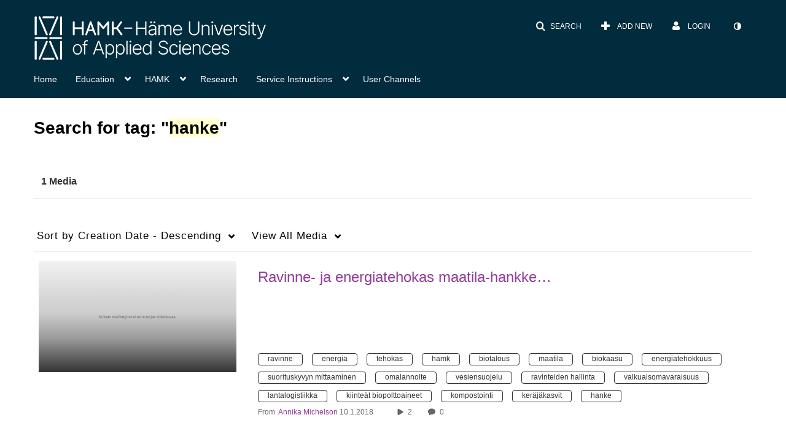

--- FILE ---
content_type: text/html; charset=UTF-8
request_url: https://kaltura.hamk.fi/user/get-details?format=ajax&_=1769181271069
body_size: 64
content:
{"content":[{"target":"#userMobileMenuDisplayName, #userMenuDisplayName","action":"replace","content":"Login"}],"script":"$(\"body\").trigger(\"userDetailsPopulated\");;$(\"meta[name=xsrf-ajax-nonce]\").attr(\"content\", \"[base64]\");;if (typeof KApps != \"undefined\" && typeof KApps.Accessibility != \"undefined\") {KApps.Accessibility.applySelectedMode();}"}

--- FILE ---
content_type: text/css
request_url: https://vod-cache.kaltura.nordu.net/5.132.7.806/public/build0/shrink/dist/styles/jquery.shrink.css
body_size: 903
content:
.shrink-container>*{box-sizing:border-box}#wrap .shrink-container .nav.nav-pills{margin-bottom:0}.no-gutter .span1{margin-left:0;width:8.33333%}.no-gutter .span2{margin-left:0;width:16.66667%}.no-gutter .span3{margin-left:0;width:25%}.no-gutter .span4{margin-left:0;width:33.33333%}.no-gutter .span5{margin-left:0;width:41.66667%}.no-gutter .span6{margin-left:0;width:50%}.no-gutter .span7{margin-left:0;width:58.33333%}.no-gutter .span8{margin-left:0;width:66.66667%}.no-gutter .span9{margin-left:0;width:75%}.no-gutter .span10{margin-left:0;width:83.33333%}.no-gutter .span11{margin-left:0;width:91.66667%}.no-gutter .span12{margin-left:0;width:100%}.shrink-container__button{margin-right:10px}#wrap #filterBarWrap.shrink-container.shrink-container--minimized .shrink-container__button{margin-left:0;margin-right:5px}.shrink__tabs.shrink-animating{overflow:hidden}.shrink-animate-transform{transition:transform 0.3s cubic-bezier(0, 0, 0.3, 1),opacity 0.5s !important}.shrink-filters__modal.modal{overflow:auto;width:85%;min-height:350px;left:0;margin-left:6%}.shrink-filters__modal.modal.vertical{position:absolute;width:90%;right:0;left:0;margin:0 auto}.shrink-filters__modal.modal.vertical .filters-menu__item a,.shrink-filters__modal.modal.vertical .filters-menu__item.active a{margin-left:30px}.shrink-filters__modal.modal.vertical .modal-header,.shrink-filters__modal.modal.vertical .modal-footer{display:inherit}.shrink-filters__modal.modal.vertical .modal-header .close{font-size:24px;margin:4px 0 0 0;display:block;padding:0}.shrink-filters__modal.modal.vertical .modal-body .close{display:none}.shrink-filters__modal.modal.vertical .filters-menu{overflow-x:initial}.shrink-filters__modal.modal.vertical .filters-menu .active a{padding-left:0}.shrink-filters__modal.modal.vertical .no-gutter [class*="span"]{margin-left:0;width:100%}.shrink-filters__modal.modal.vertical .filters-menu__item a,.shrink-filters__modal.modal.vertical .filters-menu__item.active a{font-size:18px;padding:12px 0}.shrink-filters__modal.modal.vertical .modal-header{padding-left:30px}.shrink-filters__modal.modal.vertical .modal-body{overflow-x:auto;padding-left:0;padding-right:0;min-height:600px}.shrink-filters__modal.modal.vertical .filters__container:first-child{padding-top:0}.shrink-filters__modal.modal.vertical .filters__container:not(:last-child){border-bottom:solid 1px #cccccc}.shrink-filters__modal.modal.vertical .filters__container{height:auto;margin-left:0}.shrink-filters__modal.modal .filters-menu{overflow-x:hidden}.shrink-filters__modal.modal .filters-menu__item a,.shrink-filters__modal.modal .filters-menu__item.active a{background-color:transparent;word-break:normal;text-decoration:none;display:block}.shrink-filters__modal.modal .filters__container{padding:10px 0 0 0}.shrink-filters__modal.modal .filters-menu{overflow-x:auto;padding-right:0;padding-left:0;height:350px}.shrink-filters__modal.modal .icon-ok{padding-right:5px}.shrink-filters__modal.modal .filters-menu .active a{background-color:transparent;color:initial}.shrink-filters__modal.modal .modal-body{padding-top:0;padding-bottom:0;overflow:auto}.shrink-filters__modal.modal .modal-body .close{display:none}.shrink-filters__modal.modal .modal-body .divider{margin:9px -10px}@media (min-width: 768px){.shrink-filters__modal.modal.vertical{width:30%}.shrink-filters__modal.modal .filters-menu__item a,.shrink-filters__modal.modal .filters-menu__item.active a{box-sizing:border-box;padding:12px 0 12px 10%}.shrink-filters__modal.modal .filters__container{padding-top:20px;padding-bottom:20px}.shrink-filters__modal.modal .modal-body .close{display:inline-block;font-size:30px;height:0;width:0;position:absolute;margin-top:10px;left:96%}.shrink-filters__modal.modal .modal-header,.shrink-filters__modal.modal .modal-footer{display:none}.shrink-filters__modal.modal .filters__container:not(:last-child){border-right:solid 1px #cccccc}.shrink-filters__modal.modal .filters__container{height:100%}.shrink-filters__modal.modal .divider{display:none}}@media only screen and (max-width: 1200px){.shrink-filters__modal.modal.vertical{width:50%}.shrink-filters__modal.modal .filters-menu__item{margin-left:0}.shrink-filters__modal.modal .filters-menu__item a,.shrink-filters__modal.modal .filters-menu__item.active a{padding:12px 0 12px 10%;font-size:14px}}@media only screen and (max-width: 767px){.shrink-filters__modal.modal{position:absolute;width:90%;right:0;left:0;margin:0 auto}.shrink-filters__modal.modal.vertical{width:90%}.shrink-filters__modal.modal .filters-menu__item a,.shrink-filters__modal.modal .filters-menu__item.active a{margin-left:30px}.shrink-filters__modal.modal .modal-header,.shrink-filters__modal.modal .modal-footer{display:inherit}.shrink-filters__modal.modal .modal-header .close{font-size:24px;margin:4px 0 0 0;display:block;padding:0}.shrink-filters__modal.modal .modal-body .close{display:none}.shrink-filters__modal.modal .filters-menu{overflow-x:initial}.shrink-filters__modal.modal .filters-menu .active a{padding-left:0}.shrink-filters__modal.modal .no-gutter [class*="span"]{margin-left:0;width:100%}.shrink-filters__modal.modal .filters-menu__item a,.shrink-filters__modal.modal .filters-menu__item.active a{font-size:18px;padding:12px 0}.shrink-filters__modal.modal .modal-header{padding-left:30px}.shrink-filters__modal.modal .modal-body{overflow-x:auto;padding-left:0;padding-right:0;min-height:600px}.shrink-filters__modal.modal .filters__container:first-child{padding-top:0}.shrink-filters__modal.modal .filters__container:not(:last-child){border-bottom:solid 1px #cccccc}}



--- FILE ---
content_type: text/css;charset=UTF-8
request_url: https://vod-cache.kaltura.nordu.net/p/295/sp/29500/raw/entry_id/0_81fhv4d0/version/100002
body_size: -132
content:
.v2ui-like_new-icon.v2ui-like_new-icon-liked{color:#903f97}

--- FILE ---
content_type: text/javascript;charset=UTF-8
request_url: https://vod-cache.kaltura.nordu.net/5.132.7.806/public/build0/Comments/asset/module_comments.js
body_size: 856
content:

/* comment timestamp play */

function startTimedCommentsListener() {
    commentsPlayerReadyInterval = setInterval(function() {commentsRegisterPlayheadListener()}, 300 );
}

function commentsRegisterPlayheadListener() {
        if ((typeof(playerLoaded) != 'undefined' && playerLoaded) || (typeof(kalturaPlayer) != 'undefined' && kalturaPlayer)) {
            clearInterval(commentsPlayerReadyInterval);

            // Add timestamps click events.
            addOnClickToCommentsTimestamps();
        }
}

function updateCommentBoxCurrentTime(currentTime){
    currentTime = Math.floor(currentTime);
    $('#addtimemarker').val(currentTime);
    var timeString = secondsToTime(currentTime);

    // Unhide checkbox, set current time on check box as data attribute and add label
    $("label[for='addtimemarker']").text('Add comment at ' + timeString)
    $('#addtimediv').removeClass('hidden');
}

/**
 * Iterates over comments and adds on click events to them when the player is loaded.
 */
function addOnClickToCommentsTimestamps() {
    try {
        addOnClickToCommentsTimestampsCallback(kalturaPlayer.duration);
        return;
    } catch (e){}

    try {
        kdpEvaluateWrapper('{mediaProxy.entry.duration}', addOnClickToCommentsTimestampsCallback);
    } catch(e){}
}

function addOnClickToCommentsTimestampsCallback(duration){
    var links = $('#commentsWrapper .commentText a[data-seconds]');
    links.each(function(index) {
            $(this).unbind('click');
            $(this).click(function() {
                var dataSeconds = $(this).data('seconds');
                // Only play if time is valid, or duration is 0 (ie external entry)
                if (!duration || dataSeconds <= duration) {
                    jumpToTime(dataSeconds);
                }
                else {
                    return false
                }
            });
        }
    );
}

/**
 *
 * @param timesec
 */
function jumpToTime(timesec) {
    try {
        kalturaPlayer.currentTime = timesec;
        return;
    } catch (e){}
    try {
        kdp.sendNotification("doPlay");
        kdp.sendNotification("doSeek", timesec);
    } catch(e) {}
}

/**
 * Convert seconds to time in the format (hh:)mm:ss.
 * @param time time in seconds.
 * @returns {string} time format.
 */
function secondsToTime(time) {
    var hours = Math.floor(time / 3600);
    time = time - hours * 3600;
    var minutes = Math.floor(time / 60);
    var seconds = time - minutes * 60;

    var timeString = (hours != 0) ? hours + ':' : '';
    timeString += (minutes < 10) ? '0' + minutes : minutes;
    timeString += ':';
    timeString += (seconds < 10) ? '0' + seconds : seconds;
    return timeString;
}